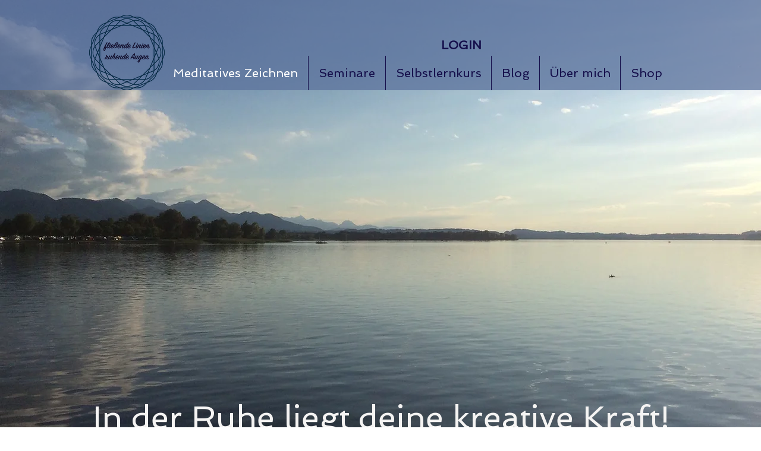

--- FILE ---
content_type: text/css; charset=utf-8
request_url: https://www.ruhende-linie.de/_serverless/pro-gallery-css-v4-server/layoutCss?ver=2&id=comp-l3ef2ra0&items=3707_6357_4238%7C3833_1883_2510%7C3668_2250_3000%7C3676_2448_3264&container=889_1280_362_720&options=layoutParams_cropRatio:1%7ClayoutParams_structure_galleryRatio_value:0%7ClayoutParams_repeatingGroupTypes:%7ClayoutParams_gallerySpacing:0%7CgroupTypes:1%7CnumberOfImagesPerRow:4%7CfixedColumns:4%7CcollageAmount:0%7CtextsVerticalPadding:0%7CtextsHorizontalPadding:0%7CcalculateTextBoxHeightMode:MANUAL%7CtargetItemSize:558%7CcubeRatio:1%7CexternalInfoHeight:0%7CexternalInfoWidth:0%7CisRTL:false%7CisVertical:true%7CminItemSize:50%7CgroupSize:1%7CchooseBestGroup:true%7CcubeImages:true%7CcubeType:fill%7CsmartCrop:false%7CcollageDensity:0%7CimageMargin:0%7ChasThumbnails:false%7CgalleryThumbnailsAlignment:bottom%7CgridStyle:1%7CtitlePlacement:SHOW_ON_HOVER%7CarrowsSize:23%7CslideshowInfoSize:200%7CimageInfoType:NO_BACKGROUND%7CtextBoxHeight:0%7CscrollDirection:0%7CgalleryLayout:2%7CgallerySizeType:smart%7CgallerySize:48%7CcropOnlyFill:false%7CnumberOfImagesPerCol:1%7CgroupsPerStrip:0%7Cscatter:0%7CenableInfiniteScroll:true%7CthumbnailSpacings:0%7CarrowsPosition:0%7CthumbnailSize:120%7CcalculateTextBoxWidthMode:PERCENT%7CtextBoxWidthPercent:50%7CuseMaxDimensions:false%7CrotatingGroupTypes:%7CrotatingCropRatios:%7CgallerySizePx:0%7CplaceGroupsLtr:false
body_size: -106
content:
#pro-gallery-comp-l3ef2ra0 [data-hook="item-container"][data-idx="0"].gallery-item-container{opacity: 1 !important;display: block !important;transition: opacity .2s ease !important;top: 0px !important;left: 0px !important;right: auto !important;height: 320px !important;width: 320px !important;} #pro-gallery-comp-l3ef2ra0 [data-hook="item-container"][data-idx="0"] .gallery-item-common-info-outer{height: 100% !important;} #pro-gallery-comp-l3ef2ra0 [data-hook="item-container"][data-idx="0"] .gallery-item-common-info{height: 100% !important;width: 100% !important;} #pro-gallery-comp-l3ef2ra0 [data-hook="item-container"][data-idx="0"] .gallery-item-wrapper{width: 320px !important;height: 320px !important;margin: 0 !important;} #pro-gallery-comp-l3ef2ra0 [data-hook="item-container"][data-idx="0"] .gallery-item-content{width: 320px !important;height: 320px !important;margin: 0px 0px !important;opacity: 1 !important;} #pro-gallery-comp-l3ef2ra0 [data-hook="item-container"][data-idx="0"] .gallery-item-hover{width: 320px !important;height: 320px !important;opacity: 1 !important;} #pro-gallery-comp-l3ef2ra0 [data-hook="item-container"][data-idx="0"] .item-hover-flex-container{width: 320px !important;height: 320px !important;margin: 0px 0px !important;opacity: 1 !important;} #pro-gallery-comp-l3ef2ra0 [data-hook="item-container"][data-idx="0"] .gallery-item-wrapper img{width: 100% !important;height: 100% !important;opacity: 1 !important;} #pro-gallery-comp-l3ef2ra0 [data-hook="item-container"][data-idx="1"].gallery-item-container{opacity: 1 !important;display: block !important;transition: opacity .2s ease !important;top: 0px !important;left: 320px !important;right: auto !important;height: 320px !important;width: 320px !important;} #pro-gallery-comp-l3ef2ra0 [data-hook="item-container"][data-idx="1"] .gallery-item-common-info-outer{height: 100% !important;} #pro-gallery-comp-l3ef2ra0 [data-hook="item-container"][data-idx="1"] .gallery-item-common-info{height: 100% !important;width: 100% !important;} #pro-gallery-comp-l3ef2ra0 [data-hook="item-container"][data-idx="1"] .gallery-item-wrapper{width: 320px !important;height: 320px !important;margin: 0 !important;} #pro-gallery-comp-l3ef2ra0 [data-hook="item-container"][data-idx="1"] .gallery-item-content{width: 320px !important;height: 320px !important;margin: 0px 0px !important;opacity: 1 !important;} #pro-gallery-comp-l3ef2ra0 [data-hook="item-container"][data-idx="1"] .gallery-item-hover{width: 320px !important;height: 320px !important;opacity: 1 !important;} #pro-gallery-comp-l3ef2ra0 [data-hook="item-container"][data-idx="1"] .item-hover-flex-container{width: 320px !important;height: 320px !important;margin: 0px 0px !important;opacity: 1 !important;} #pro-gallery-comp-l3ef2ra0 [data-hook="item-container"][data-idx="1"] .gallery-item-wrapper img{width: 100% !important;height: 100% !important;opacity: 1 !important;} #pro-gallery-comp-l3ef2ra0 [data-hook="item-container"][data-idx="2"].gallery-item-container{opacity: 1 !important;display: block !important;transition: opacity .2s ease !important;top: 0px !important;left: 640px !important;right: auto !important;height: 320px !important;width: 320px !important;} #pro-gallery-comp-l3ef2ra0 [data-hook="item-container"][data-idx="2"] .gallery-item-common-info-outer{height: 100% !important;} #pro-gallery-comp-l3ef2ra0 [data-hook="item-container"][data-idx="2"] .gallery-item-common-info{height: 100% !important;width: 100% !important;} #pro-gallery-comp-l3ef2ra0 [data-hook="item-container"][data-idx="2"] .gallery-item-wrapper{width: 320px !important;height: 320px !important;margin: 0 !important;} #pro-gallery-comp-l3ef2ra0 [data-hook="item-container"][data-idx="2"] .gallery-item-content{width: 320px !important;height: 320px !important;margin: 0px 0px !important;opacity: 1 !important;} #pro-gallery-comp-l3ef2ra0 [data-hook="item-container"][data-idx="2"] .gallery-item-hover{width: 320px !important;height: 320px !important;opacity: 1 !important;} #pro-gallery-comp-l3ef2ra0 [data-hook="item-container"][data-idx="2"] .item-hover-flex-container{width: 320px !important;height: 320px !important;margin: 0px 0px !important;opacity: 1 !important;} #pro-gallery-comp-l3ef2ra0 [data-hook="item-container"][data-idx="2"] .gallery-item-wrapper img{width: 100% !important;height: 100% !important;opacity: 1 !important;} #pro-gallery-comp-l3ef2ra0 [data-hook="item-container"][data-idx="3"]{display: none !important;} #pro-gallery-comp-l3ef2ra0 .pro-gallery-prerender{height:320px !important;}#pro-gallery-comp-l3ef2ra0 {height:320px !important; width:1280px !important;}#pro-gallery-comp-l3ef2ra0 .pro-gallery-margin-container {height:320px !important;}#pro-gallery-comp-l3ef2ra0 .pro-gallery {height:320px !important; width:1280px !important;}#pro-gallery-comp-l3ef2ra0 .pro-gallery-parent-container {height:320px !important; width:1280px !important;}

--- FILE ---
content_type: text/css; charset=utf-8
request_url: https://www.ruhende-linie.de/_serverless/pro-gallery-css-v4-server/layoutCss?ver=2&id=comp-l3efh19l&items=3512_3024_4032%7C3594_3024_4032%7C3862_2664_3330%7C3553_4274_5984&container=1571_1280_362_720&options=layoutParams_cropRatio:1%7ClayoutParams_structure_galleryRatio_value:0%7ClayoutParams_repeatingGroupTypes:%7ClayoutParams_gallerySpacing:0%7CgroupTypes:1%7CnumberOfImagesPerRow:4%7CfixedColumns:4%7CcollageAmount:0%7CtextsVerticalPadding:0%7CtextsHorizontalPadding:0%7CcalculateTextBoxHeightMode:MANUAL%7CtargetItemSize:558%7CcubeRatio:1%7CexternalInfoHeight:0%7CexternalInfoWidth:0%7CisRTL:false%7CisVertical:true%7CminItemSize:50%7CgroupSize:1%7CchooseBestGroup:true%7CcubeImages:true%7CcubeType:fill%7CsmartCrop:false%7CcollageDensity:0%7CimageMargin:0%7ChasThumbnails:false%7CgalleryThumbnailsAlignment:bottom%7CgridStyle:1%7CtitlePlacement:SHOW_ON_HOVER%7CarrowsSize:23%7CslideshowInfoSize:200%7CimageInfoType:NO_BACKGROUND%7CtextBoxHeight:0%7CscrollDirection:0%7CgalleryLayout:2%7CgallerySizeType:smart%7CgallerySize:48%7CcropOnlyFill:false%7CnumberOfImagesPerCol:1%7CgroupsPerStrip:0%7Cscatter:0%7CenableInfiniteScroll:true%7CthumbnailSpacings:0%7CarrowsPosition:0%7CthumbnailSize:120%7CcalculateTextBoxWidthMode:PERCENT%7CtextBoxWidthPercent:50%7CuseMaxDimensions:false%7CrotatingGroupTypes:%7CrotatingCropRatios:%7CgallerySizePx:0%7CplaceGroupsLtr:false
body_size: -237
content:
#pro-gallery-comp-l3efh19l [data-hook="item-container"][data-idx="0"].gallery-item-container{opacity: 1 !important;display: block !important;transition: opacity .2s ease !important;top: 0px !important;left: 0px !important;right: auto !important;height: 320px !important;width: 320px !important;} #pro-gallery-comp-l3efh19l [data-hook="item-container"][data-idx="0"] .gallery-item-common-info-outer{height: 100% !important;} #pro-gallery-comp-l3efh19l [data-hook="item-container"][data-idx="0"] .gallery-item-common-info{height: 100% !important;width: 100% !important;} #pro-gallery-comp-l3efh19l [data-hook="item-container"][data-idx="0"] .gallery-item-wrapper{width: 320px !important;height: 320px !important;margin: 0 !important;} #pro-gallery-comp-l3efh19l [data-hook="item-container"][data-idx="0"] .gallery-item-content{width: 320px !important;height: 320px !important;margin: 0px 0px !important;opacity: 1 !important;} #pro-gallery-comp-l3efh19l [data-hook="item-container"][data-idx="0"] .gallery-item-hover{width: 320px !important;height: 320px !important;opacity: 1 !important;} #pro-gallery-comp-l3efh19l [data-hook="item-container"][data-idx="0"] .item-hover-flex-container{width: 320px !important;height: 320px !important;margin: 0px 0px !important;opacity: 1 !important;} #pro-gallery-comp-l3efh19l [data-hook="item-container"][data-idx="0"] .gallery-item-wrapper img{width: 100% !important;height: 100% !important;opacity: 1 !important;} #pro-gallery-comp-l3efh19l [data-hook="item-container"][data-idx="1"].gallery-item-container{opacity: 1 !important;display: block !important;transition: opacity .2s ease !important;top: 0px !important;left: 320px !important;right: auto !important;height: 320px !important;width: 320px !important;} #pro-gallery-comp-l3efh19l [data-hook="item-container"][data-idx="1"] .gallery-item-common-info-outer{height: 100% !important;} #pro-gallery-comp-l3efh19l [data-hook="item-container"][data-idx="1"] .gallery-item-common-info{height: 100% !important;width: 100% !important;} #pro-gallery-comp-l3efh19l [data-hook="item-container"][data-idx="1"] .gallery-item-wrapper{width: 320px !important;height: 320px !important;margin: 0 !important;} #pro-gallery-comp-l3efh19l [data-hook="item-container"][data-idx="1"] .gallery-item-content{width: 320px !important;height: 320px !important;margin: 0px 0px !important;opacity: 1 !important;} #pro-gallery-comp-l3efh19l [data-hook="item-container"][data-idx="1"] .gallery-item-hover{width: 320px !important;height: 320px !important;opacity: 1 !important;} #pro-gallery-comp-l3efh19l [data-hook="item-container"][data-idx="1"] .item-hover-flex-container{width: 320px !important;height: 320px !important;margin: 0px 0px !important;opacity: 1 !important;} #pro-gallery-comp-l3efh19l [data-hook="item-container"][data-idx="1"] .gallery-item-wrapper img{width: 100% !important;height: 100% !important;opacity: 1 !important;} #pro-gallery-comp-l3efh19l [data-hook="item-container"][data-idx="2"].gallery-item-container{opacity: 1 !important;display: block !important;transition: opacity .2s ease !important;top: 0px !important;left: 640px !important;right: auto !important;height: 320px !important;width: 320px !important;} #pro-gallery-comp-l3efh19l [data-hook="item-container"][data-idx="2"] .gallery-item-common-info-outer{height: 100% !important;} #pro-gallery-comp-l3efh19l [data-hook="item-container"][data-idx="2"] .gallery-item-common-info{height: 100% !important;width: 100% !important;} #pro-gallery-comp-l3efh19l [data-hook="item-container"][data-idx="2"] .gallery-item-wrapper{width: 320px !important;height: 320px !important;margin: 0 !important;} #pro-gallery-comp-l3efh19l [data-hook="item-container"][data-idx="2"] .gallery-item-content{width: 320px !important;height: 320px !important;margin: 0px 0px !important;opacity: 1 !important;} #pro-gallery-comp-l3efh19l [data-hook="item-container"][data-idx="2"] .gallery-item-hover{width: 320px !important;height: 320px !important;opacity: 1 !important;} #pro-gallery-comp-l3efh19l [data-hook="item-container"][data-idx="2"] .item-hover-flex-container{width: 320px !important;height: 320px !important;margin: 0px 0px !important;opacity: 1 !important;} #pro-gallery-comp-l3efh19l [data-hook="item-container"][data-idx="2"] .gallery-item-wrapper img{width: 100% !important;height: 100% !important;opacity: 1 !important;} #pro-gallery-comp-l3efh19l [data-hook="item-container"][data-idx="3"]{display: none !important;} #pro-gallery-comp-l3efh19l .pro-gallery-prerender{height:320px !important;}#pro-gallery-comp-l3efh19l {height:320px !important; width:1280px !important;}#pro-gallery-comp-l3efh19l .pro-gallery-margin-container {height:320px !important;}#pro-gallery-comp-l3efh19l .pro-gallery {height:320px !important; width:1280px !important;}#pro-gallery-comp-l3efh19l .pro-gallery-parent-container {height:320px !important; width:1280px !important;}

--- FILE ---
content_type: text/css; charset=utf-8
request_url: https://www.ruhende-linie.de/_serverless/pro-gallery-css-v4-server/layoutCss?ver=2&id=comp-m32wy2v7&items=3650_5979_4271%7C3649_4286_5357%7C3524_3024_4032%7C3597_3024_3780&container=2314_1280_362_720&options=layoutParams_cropRatio:1%7ClayoutParams_structure_galleryRatio_value:0%7ClayoutParams_repeatingGroupTypes:%7ClayoutParams_gallerySpacing:0%7CgroupTypes:1%7CnumberOfImagesPerRow:4%7CfixedColumns:4%7CcollageAmount:0%7CtextsVerticalPadding:0%7CtextsHorizontalPadding:0%7CcalculateTextBoxHeightMode:MANUAL%7CtargetItemSize:558%7CcubeRatio:1%7CexternalInfoHeight:0%7CexternalInfoWidth:0%7CisRTL:false%7CisVertical:true%7CminItemSize:50%7CgroupSize:1%7CchooseBestGroup:true%7CcubeImages:true%7CcubeType:fill%7CsmartCrop:false%7CcollageDensity:0%7CimageMargin:0%7ChasThumbnails:false%7CgalleryThumbnailsAlignment:bottom%7CgridStyle:1%7CtitlePlacement:SHOW_ON_HOVER%7CarrowsSize:23%7CslideshowInfoSize:200%7CimageInfoType:NO_BACKGROUND%7CtextBoxHeight:0%7CscrollDirection:0%7CgalleryLayout:2%7CgallerySizeType:smart%7CgallerySize:48%7CcropOnlyFill:false%7CnumberOfImagesPerCol:1%7CgroupsPerStrip:0%7Cscatter:0%7CenableInfiniteScroll:true%7CthumbnailSpacings:0%7CarrowsPosition:0%7CthumbnailSize:120%7CcalculateTextBoxWidthMode:PERCENT%7CtextBoxWidthPercent:50%7CuseMaxDimensions:false%7CrotatingGroupTypes:%7CrotatingCropRatios:%7CgallerySizePx:0%7CplaceGroupsLtr:false
body_size: -237
content:
#pro-gallery-comp-m32wy2v7 [data-hook="item-container"][data-idx="0"].gallery-item-container{opacity: 1 !important;display: block !important;transition: opacity .2s ease !important;top: 0px !important;left: 0px !important;right: auto !important;height: 320px !important;width: 320px !important;} #pro-gallery-comp-m32wy2v7 [data-hook="item-container"][data-idx="0"] .gallery-item-common-info-outer{height: 100% !important;} #pro-gallery-comp-m32wy2v7 [data-hook="item-container"][data-idx="0"] .gallery-item-common-info{height: 100% !important;width: 100% !important;} #pro-gallery-comp-m32wy2v7 [data-hook="item-container"][data-idx="0"] .gallery-item-wrapper{width: 320px !important;height: 320px !important;margin: 0 !important;} #pro-gallery-comp-m32wy2v7 [data-hook="item-container"][data-idx="0"] .gallery-item-content{width: 320px !important;height: 320px !important;margin: 0px 0px !important;opacity: 1 !important;} #pro-gallery-comp-m32wy2v7 [data-hook="item-container"][data-idx="0"] .gallery-item-hover{width: 320px !important;height: 320px !important;opacity: 1 !important;} #pro-gallery-comp-m32wy2v7 [data-hook="item-container"][data-idx="0"] .item-hover-flex-container{width: 320px !important;height: 320px !important;margin: 0px 0px !important;opacity: 1 !important;} #pro-gallery-comp-m32wy2v7 [data-hook="item-container"][data-idx="0"] .gallery-item-wrapper img{width: 100% !important;height: 100% !important;opacity: 1 !important;} #pro-gallery-comp-m32wy2v7 [data-hook="item-container"][data-idx="1"].gallery-item-container{opacity: 1 !important;display: block !important;transition: opacity .2s ease !important;top: 0px !important;left: 320px !important;right: auto !important;height: 320px !important;width: 320px !important;} #pro-gallery-comp-m32wy2v7 [data-hook="item-container"][data-idx="1"] .gallery-item-common-info-outer{height: 100% !important;} #pro-gallery-comp-m32wy2v7 [data-hook="item-container"][data-idx="1"] .gallery-item-common-info{height: 100% !important;width: 100% !important;} #pro-gallery-comp-m32wy2v7 [data-hook="item-container"][data-idx="1"] .gallery-item-wrapper{width: 320px !important;height: 320px !important;margin: 0 !important;} #pro-gallery-comp-m32wy2v7 [data-hook="item-container"][data-idx="1"] .gallery-item-content{width: 320px !important;height: 320px !important;margin: 0px 0px !important;opacity: 1 !important;} #pro-gallery-comp-m32wy2v7 [data-hook="item-container"][data-idx="1"] .gallery-item-hover{width: 320px !important;height: 320px !important;opacity: 1 !important;} #pro-gallery-comp-m32wy2v7 [data-hook="item-container"][data-idx="1"] .item-hover-flex-container{width: 320px !important;height: 320px !important;margin: 0px 0px !important;opacity: 1 !important;} #pro-gallery-comp-m32wy2v7 [data-hook="item-container"][data-idx="1"] .gallery-item-wrapper img{width: 100% !important;height: 100% !important;opacity: 1 !important;} #pro-gallery-comp-m32wy2v7 [data-hook="item-container"][data-idx="2"].gallery-item-container{opacity: 1 !important;display: block !important;transition: opacity .2s ease !important;top: 0px !important;left: 640px !important;right: auto !important;height: 320px !important;width: 320px !important;} #pro-gallery-comp-m32wy2v7 [data-hook="item-container"][data-idx="2"] .gallery-item-common-info-outer{height: 100% !important;} #pro-gallery-comp-m32wy2v7 [data-hook="item-container"][data-idx="2"] .gallery-item-common-info{height: 100% !important;width: 100% !important;} #pro-gallery-comp-m32wy2v7 [data-hook="item-container"][data-idx="2"] .gallery-item-wrapper{width: 320px !important;height: 320px !important;margin: 0 !important;} #pro-gallery-comp-m32wy2v7 [data-hook="item-container"][data-idx="2"] .gallery-item-content{width: 320px !important;height: 320px !important;margin: 0px 0px !important;opacity: 1 !important;} #pro-gallery-comp-m32wy2v7 [data-hook="item-container"][data-idx="2"] .gallery-item-hover{width: 320px !important;height: 320px !important;opacity: 1 !important;} #pro-gallery-comp-m32wy2v7 [data-hook="item-container"][data-idx="2"] .item-hover-flex-container{width: 320px !important;height: 320px !important;margin: 0px 0px !important;opacity: 1 !important;} #pro-gallery-comp-m32wy2v7 [data-hook="item-container"][data-idx="2"] .gallery-item-wrapper img{width: 100% !important;height: 100% !important;opacity: 1 !important;} #pro-gallery-comp-m32wy2v7 [data-hook="item-container"][data-idx="3"]{display: none !important;} #pro-gallery-comp-m32wy2v7 .pro-gallery-prerender{height:320px !important;}#pro-gallery-comp-m32wy2v7 {height:320px !important; width:1280px !important;}#pro-gallery-comp-m32wy2v7 .pro-gallery-margin-container {height:320px !important;}#pro-gallery-comp-m32wy2v7 .pro-gallery {height:320px !important; width:1280px !important;}#pro-gallery-comp-m32wy2v7 .pro-gallery-parent-container {height:320px !important; width:1280px !important;}

--- FILE ---
content_type: text/css; charset=utf-8
request_url: https://www.ruhende-linie.de/_serverless/pro-gallery-css-v4-server/layoutCss?ver=2&id=comp-m32wy5y7&items=3575_6000_4000%7C3688_1686_1197%7C3802_1440_1440%7C3592_6172_4409&container=3116_1280_362_720&options=layoutParams_cropRatio:1%7ClayoutParams_structure_galleryRatio_value:0%7ClayoutParams_repeatingGroupTypes:%7ClayoutParams_gallerySpacing:0%7CgroupTypes:1%7CnumberOfImagesPerRow:4%7CfixedColumns:4%7CcollageAmount:0%7CtextsVerticalPadding:0%7CtextsHorizontalPadding:0%7CcalculateTextBoxHeightMode:MANUAL%7CtargetItemSize:558%7CcubeRatio:1%7CexternalInfoHeight:0%7CexternalInfoWidth:0%7CisRTL:false%7CisVertical:true%7CminItemSize:50%7CgroupSize:1%7CchooseBestGroup:true%7CcubeImages:true%7CcubeType:fill%7CsmartCrop:false%7CcollageDensity:0%7CimageMargin:0%7ChasThumbnails:false%7CgalleryThumbnailsAlignment:bottom%7CgridStyle:1%7CtitlePlacement:SHOW_ON_HOVER%7CarrowsSize:23%7CslideshowInfoSize:200%7CimageInfoType:NO_BACKGROUND%7CtextBoxHeight:0%7CscrollDirection:0%7CgalleryLayout:2%7CgallerySizeType:smart%7CgallerySize:48%7CcropOnlyFill:false%7CnumberOfImagesPerCol:1%7CgroupsPerStrip:0%7Cscatter:0%7CenableInfiniteScroll:true%7CthumbnailSpacings:0%7CarrowsPosition:0%7CthumbnailSize:120%7CcalculateTextBoxWidthMode:PERCENT%7CtextBoxWidthPercent:50%7CuseMaxDimensions:false%7CrotatingGroupTypes:%7CrotatingCropRatios:%7CgallerySizePx:0%7CplaceGroupsLtr:false
body_size: -235
content:
#pro-gallery-comp-m32wy5y7 [data-hook="item-container"][data-idx="0"].gallery-item-container{opacity: 1 !important;display: block !important;transition: opacity .2s ease !important;top: 0px !important;left: 0px !important;right: auto !important;height: 320px !important;width: 320px !important;} #pro-gallery-comp-m32wy5y7 [data-hook="item-container"][data-idx="0"] .gallery-item-common-info-outer{height: 100% !important;} #pro-gallery-comp-m32wy5y7 [data-hook="item-container"][data-idx="0"] .gallery-item-common-info{height: 100% !important;width: 100% !important;} #pro-gallery-comp-m32wy5y7 [data-hook="item-container"][data-idx="0"] .gallery-item-wrapper{width: 320px !important;height: 320px !important;margin: 0 !important;} #pro-gallery-comp-m32wy5y7 [data-hook="item-container"][data-idx="0"] .gallery-item-content{width: 320px !important;height: 320px !important;margin: 0px 0px !important;opacity: 1 !important;} #pro-gallery-comp-m32wy5y7 [data-hook="item-container"][data-idx="0"] .gallery-item-hover{width: 320px !important;height: 320px !important;opacity: 1 !important;} #pro-gallery-comp-m32wy5y7 [data-hook="item-container"][data-idx="0"] .item-hover-flex-container{width: 320px !important;height: 320px !important;margin: 0px 0px !important;opacity: 1 !important;} #pro-gallery-comp-m32wy5y7 [data-hook="item-container"][data-idx="0"] .gallery-item-wrapper img{width: 100% !important;height: 100% !important;opacity: 1 !important;} #pro-gallery-comp-m32wy5y7 [data-hook="item-container"][data-idx="1"].gallery-item-container{opacity: 1 !important;display: block !important;transition: opacity .2s ease !important;top: 0px !important;left: 320px !important;right: auto !important;height: 320px !important;width: 320px !important;} #pro-gallery-comp-m32wy5y7 [data-hook="item-container"][data-idx="1"] .gallery-item-common-info-outer{height: 100% !important;} #pro-gallery-comp-m32wy5y7 [data-hook="item-container"][data-idx="1"] .gallery-item-common-info{height: 100% !important;width: 100% !important;} #pro-gallery-comp-m32wy5y7 [data-hook="item-container"][data-idx="1"] .gallery-item-wrapper{width: 320px !important;height: 320px !important;margin: 0 !important;} #pro-gallery-comp-m32wy5y7 [data-hook="item-container"][data-idx="1"] .gallery-item-content{width: 320px !important;height: 320px !important;margin: 0px 0px !important;opacity: 1 !important;} #pro-gallery-comp-m32wy5y7 [data-hook="item-container"][data-idx="1"] .gallery-item-hover{width: 320px !important;height: 320px !important;opacity: 1 !important;} #pro-gallery-comp-m32wy5y7 [data-hook="item-container"][data-idx="1"] .item-hover-flex-container{width: 320px !important;height: 320px !important;margin: 0px 0px !important;opacity: 1 !important;} #pro-gallery-comp-m32wy5y7 [data-hook="item-container"][data-idx="1"] .gallery-item-wrapper img{width: 100% !important;height: 100% !important;opacity: 1 !important;} #pro-gallery-comp-m32wy5y7 [data-hook="item-container"][data-idx="2"].gallery-item-container{opacity: 1 !important;display: block !important;transition: opacity .2s ease !important;top: 0px !important;left: 640px !important;right: auto !important;height: 320px !important;width: 320px !important;} #pro-gallery-comp-m32wy5y7 [data-hook="item-container"][data-idx="2"] .gallery-item-common-info-outer{height: 100% !important;} #pro-gallery-comp-m32wy5y7 [data-hook="item-container"][data-idx="2"] .gallery-item-common-info{height: 100% !important;width: 100% !important;} #pro-gallery-comp-m32wy5y7 [data-hook="item-container"][data-idx="2"] .gallery-item-wrapper{width: 320px !important;height: 320px !important;margin: 0 !important;} #pro-gallery-comp-m32wy5y7 [data-hook="item-container"][data-idx="2"] .gallery-item-content{width: 320px !important;height: 320px !important;margin: 0px 0px !important;opacity: 1 !important;} #pro-gallery-comp-m32wy5y7 [data-hook="item-container"][data-idx="2"] .gallery-item-hover{width: 320px !important;height: 320px !important;opacity: 1 !important;} #pro-gallery-comp-m32wy5y7 [data-hook="item-container"][data-idx="2"] .item-hover-flex-container{width: 320px !important;height: 320px !important;margin: 0px 0px !important;opacity: 1 !important;} #pro-gallery-comp-m32wy5y7 [data-hook="item-container"][data-idx="2"] .gallery-item-wrapper img{width: 100% !important;height: 100% !important;opacity: 1 !important;} #pro-gallery-comp-m32wy5y7 [data-hook="item-container"][data-idx="3"]{display: none !important;} #pro-gallery-comp-m32wy5y7 .pro-gallery-prerender{height:320px !important;}#pro-gallery-comp-m32wy5y7 {height:320px !important; width:1280px !important;}#pro-gallery-comp-m32wy5y7 .pro-gallery-margin-container {height:320px !important;}#pro-gallery-comp-m32wy5y7 .pro-gallery {height:320px !important; width:1280px !important;}#pro-gallery-comp-m32wy5y7 .pro-gallery-parent-container {height:320px !important; width:1280px !important;}

--- FILE ---
content_type: text/css; charset=utf-8
request_url: https://www.ruhende-linie.de/_serverless/pro-gallery-css-v4-server/layoutCss?ver=2&id=comp-m32zjl4o&items=3650_1351_1784%7C3455_3024_4032%7C3796_3024_4032%7C3464_6357_4238&container=3724_1280_362_720&options=layoutParams_cropRatio:1%7ClayoutParams_structure_galleryRatio_value:0%7ClayoutParams_repeatingGroupTypes:%7ClayoutParams_gallerySpacing:0%7CgroupTypes:1%7CnumberOfImagesPerRow:4%7CfixedColumns:4%7CcollageAmount:0%7CtextsVerticalPadding:0%7CtextsHorizontalPadding:0%7CcalculateTextBoxHeightMode:MANUAL%7CtargetItemSize:558%7CcubeRatio:1%7CexternalInfoHeight:0%7CexternalInfoWidth:0%7CisRTL:false%7CisVertical:true%7CminItemSize:50%7CgroupSize:1%7CchooseBestGroup:true%7CcubeImages:true%7CcubeType:fill%7CsmartCrop:false%7CcollageDensity:0%7CimageMargin:0%7ChasThumbnails:false%7CgalleryThumbnailsAlignment:bottom%7CgridStyle:1%7CtitlePlacement:SHOW_ON_HOVER%7CarrowsSize:23%7CslideshowInfoSize:200%7CimageInfoType:NO_BACKGROUND%7CtextBoxHeight:0%7CscrollDirection:0%7CgalleryLayout:2%7CgallerySizeType:smart%7CgallerySize:48%7CcropOnlyFill:false%7CnumberOfImagesPerCol:1%7CgroupsPerStrip:0%7Cscatter:0%7CenableInfiniteScroll:true%7CthumbnailSpacings:0%7CarrowsPosition:0%7CthumbnailSize:120%7CcalculateTextBoxWidthMode:PERCENT%7CtextBoxWidthPercent:50%7CuseMaxDimensions:false%7CrotatingGroupTypes:%7CrotatingCropRatios:%7CgallerySizePx:0%7CplaceGroupsLtr:false
body_size: -289
content:
#pro-gallery-comp-m32zjl4o [data-hook="item-container"][data-idx="0"].gallery-item-container{opacity: 1 !important;display: block !important;transition: opacity .2s ease !important;top: 0px !important;left: 0px !important;right: auto !important;height: 320px !important;width: 320px !important;} #pro-gallery-comp-m32zjl4o [data-hook="item-container"][data-idx="0"] .gallery-item-common-info-outer{height: 100% !important;} #pro-gallery-comp-m32zjl4o [data-hook="item-container"][data-idx="0"] .gallery-item-common-info{height: 100% !important;width: 100% !important;} #pro-gallery-comp-m32zjl4o [data-hook="item-container"][data-idx="0"] .gallery-item-wrapper{width: 320px !important;height: 320px !important;margin: 0 !important;} #pro-gallery-comp-m32zjl4o [data-hook="item-container"][data-idx="0"] .gallery-item-content{width: 320px !important;height: 320px !important;margin: 0px 0px !important;opacity: 1 !important;} #pro-gallery-comp-m32zjl4o [data-hook="item-container"][data-idx="0"] .gallery-item-hover{width: 320px !important;height: 320px !important;opacity: 1 !important;} #pro-gallery-comp-m32zjl4o [data-hook="item-container"][data-idx="0"] .item-hover-flex-container{width: 320px !important;height: 320px !important;margin: 0px 0px !important;opacity: 1 !important;} #pro-gallery-comp-m32zjl4o [data-hook="item-container"][data-idx="0"] .gallery-item-wrapper img{width: 100% !important;height: 100% !important;opacity: 1 !important;} #pro-gallery-comp-m32zjl4o [data-hook="item-container"][data-idx="1"].gallery-item-container{opacity: 1 !important;display: block !important;transition: opacity .2s ease !important;top: 0px !important;left: 320px !important;right: auto !important;height: 320px !important;width: 320px !important;} #pro-gallery-comp-m32zjl4o [data-hook="item-container"][data-idx="1"] .gallery-item-common-info-outer{height: 100% !important;} #pro-gallery-comp-m32zjl4o [data-hook="item-container"][data-idx="1"] .gallery-item-common-info{height: 100% !important;width: 100% !important;} #pro-gallery-comp-m32zjl4o [data-hook="item-container"][data-idx="1"] .gallery-item-wrapper{width: 320px !important;height: 320px !important;margin: 0 !important;} #pro-gallery-comp-m32zjl4o [data-hook="item-container"][data-idx="1"] .gallery-item-content{width: 320px !important;height: 320px !important;margin: 0px 0px !important;opacity: 1 !important;} #pro-gallery-comp-m32zjl4o [data-hook="item-container"][data-idx="1"] .gallery-item-hover{width: 320px !important;height: 320px !important;opacity: 1 !important;} #pro-gallery-comp-m32zjl4o [data-hook="item-container"][data-idx="1"] .item-hover-flex-container{width: 320px !important;height: 320px !important;margin: 0px 0px !important;opacity: 1 !important;} #pro-gallery-comp-m32zjl4o [data-hook="item-container"][data-idx="1"] .gallery-item-wrapper img{width: 100% !important;height: 100% !important;opacity: 1 !important;} #pro-gallery-comp-m32zjl4o [data-hook="item-container"][data-idx="2"].gallery-item-container{opacity: 1 !important;display: block !important;transition: opacity .2s ease !important;top: 0px !important;left: 640px !important;right: auto !important;height: 320px !important;width: 320px !important;} #pro-gallery-comp-m32zjl4o [data-hook="item-container"][data-idx="2"] .gallery-item-common-info-outer{height: 100% !important;} #pro-gallery-comp-m32zjl4o [data-hook="item-container"][data-idx="2"] .gallery-item-common-info{height: 100% !important;width: 100% !important;} #pro-gallery-comp-m32zjl4o [data-hook="item-container"][data-idx="2"] .gallery-item-wrapper{width: 320px !important;height: 320px !important;margin: 0 !important;} #pro-gallery-comp-m32zjl4o [data-hook="item-container"][data-idx="2"] .gallery-item-content{width: 320px !important;height: 320px !important;margin: 0px 0px !important;opacity: 1 !important;} #pro-gallery-comp-m32zjl4o [data-hook="item-container"][data-idx="2"] .gallery-item-hover{width: 320px !important;height: 320px !important;opacity: 1 !important;} #pro-gallery-comp-m32zjl4o [data-hook="item-container"][data-idx="2"] .item-hover-flex-container{width: 320px !important;height: 320px !important;margin: 0px 0px !important;opacity: 1 !important;} #pro-gallery-comp-m32zjl4o [data-hook="item-container"][data-idx="2"] .gallery-item-wrapper img{width: 100% !important;height: 100% !important;opacity: 1 !important;} #pro-gallery-comp-m32zjl4o [data-hook="item-container"][data-idx="3"]{display: none !important;} #pro-gallery-comp-m32zjl4o .pro-gallery-prerender{height:320px !important;}#pro-gallery-comp-m32zjl4o {height:320px !important; width:1280px !important;}#pro-gallery-comp-m32zjl4o .pro-gallery-margin-container {height:320px !important;}#pro-gallery-comp-m32zjl4o .pro-gallery {height:320px !important; width:1280px !important;}#pro-gallery-comp-m32zjl4o .pro-gallery-parent-container {height:320px !important; width:1280px !important;}